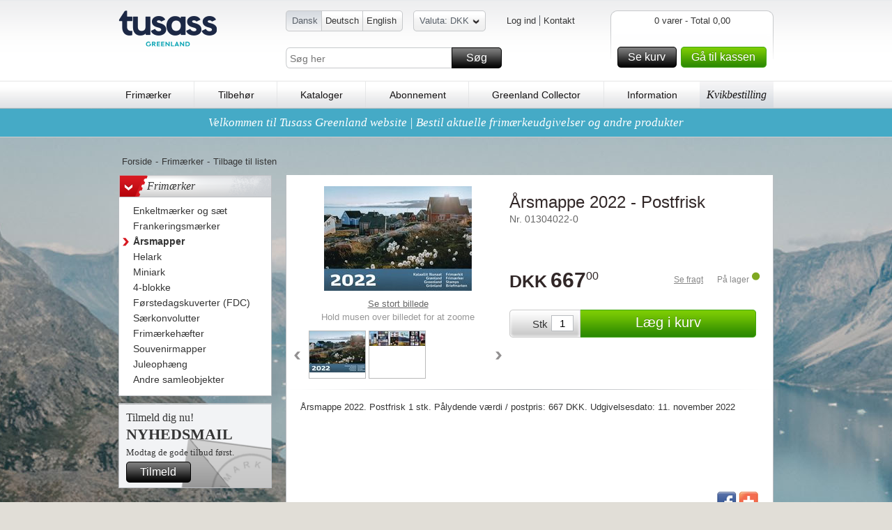

--- FILE ---
content_type: text/html; charset=utf-8
request_url: https://www.stamps.gl/aarsmappe-2022-postfrisk
body_size: 8906
content:

<!DOCTYPE HTML>
<!--[if IE 6]>    <html lang="en-us" class="ie6"> <![endif]-->
<!--[if IE 7]>    <html lang="en-us" class="ie7"> <![endif]-->
<!--[if IE 8]>    <html lang="en-us" class="ie8"> <![endif]-->
<!--[if IE 9]>    <html lang="en-us" class="ie9"> <![endif]-->
<!--[if IE]>    <html lang="en-us" class="ie"> <![endif]-->
<!--[if gt IE 8]><!--> <html xmlns="http://www.w3.org/1999/xhtml" class="no-js"> <!--<![endif]-->
<head>      
    <script src="https://static.klaviyo.com/onsite/js/klaviyo.js?company_id=V2vYuh" async></script>
    <script>
        window._klOnsite = window._klOnsite || [];
    </script>

    <meta name="viewport" content="width=device-width, initial-scale=1, maximum-scale=1, user-scalable=0">  
    <title>&#197;rsmappe 2022 - Postfrisk</title>
    <meta http-equiv="X-UA-Compatible" content="IE=Edge"> 
    <meta http-equiv="Content-Type" content="text/html; charset=utf-8">  
    <meta name="language" content="da-DK-PG" />
    <meta name="Description" content="&#197;rsmappe 2022 - Postfrisk. K&#248;b det online p&#229; www.stamps.gl" />
    <meta name="Keywords" content="&#197;rsmappe, 2022, -, Postfrisk, frim&#230;rker, filateli, philateli, album, collection, Gr&#248;nland, samle, collect, tilbeh&#248;r, kilovarer, indstikskort, album, frim&#230;rkesamler, motiver, m&#248;nter, frim&#230;rke, abonnement, lup, analyselampe, pincet, stamps, briefmarken, kollektion, kgl., kongelig, euro, lande" /> 
    <meta name="robots" content="" /> 


    <link rel="shortcut icon" href="https://www.stamps.gl//Public/gfx/pg-favicon.ico"/>  
    <link rel="address bar icon" href="https://www.stamps.gl//Public/gfx/pg-favicon.ico" />
    <link rel="icon" type="image/vnd.microsoft.icon" href="https://www.stamps.gl//Public/gfx/pg-favicon.ico" />
    <link rel="icon" type="image/png" href="https://www.stamps.gl//Public/gfx/pg-favicon.ico" />

    

    <script language="javascript">
        if (hLib == undefined) var hLib = {};    
        if(hLib.retrieveSiteRoot==undefined){hLib.retrieveSiteRoot=function(){var objScripts=document.getElementsByTagName("head")[0].getElementsByTagName("script");for(i=0;i<objScripts.length;i++){var strSrc=objScripts[i].src;if(strSrc.indexOf("hLib.siteRoot.js")!=-1){var parts=strSrc.split('/');var strSiteRoot="";for(i=0;i<parts.length;i++){strSiteRoot+=parts[i]+"/";if(parts[i]=="js")return strSiteRoot+"../";else if(parts[i]=="Public")return strSiteRoot+"../"}}}
            return""}}
        if (hLib.strSiteRoot == undefined) { hLib.strSiteRoot = hLib.retrieveSiteRoot(); }
    </script>
    <link rel="stylesheet" type="text/css" href="/Nordfrim.axd/css/-1870474793/"/>   
    <link rel="stylesheet" type="text/css" href="/Nordfrim.axd/cssPrint/642874718/" media="print"/>
    
    <script type="text/javascript" src="/Nordfrim.axd/js/-1293424643/"></script>  
    <script language="javascript">
        nordfrim.options.languageCode = 'da-DK-PG';
        nordfrim.options.miniBasketUrl = '/hkb/Basket/MiniBasket';
        nordfrim.options.basketUrl = '/hkb/Basket/BasketContent';
        nordfrim.options.updateBasketItemUrl = '/hkb/Basket/UpdateBasketItem';
        nordfrim.options.deleteBasketItemUrl = '/hkb/Basket/DeleteBasketItem';
        nordfrim.options.dontShowBasketPopup = false;
        _search.url.quickSearch = 'https://www.stamps.gl/kviksoegning';
        _search.url.searchPage = 'https://www.stamps.gl/soeg';
        
    </script>
    <script type="text/javascript" language="javascript">
        var _gaq = _gaq || [];

        _gaq.push(['_setAccount', 'UA-34419806-8']);
                _gaq.push(['_setDomainName', 'stamps.gl']);
        _gaq.push(['_setAllowLinker', true]);
        _gaq.push(['_trackPageview'], ['_trackPageLoadTime']);

        (function () {
            var ga = document.createElement('script'); ga.type = 'text/javascript'; ga.async = true;
            ga.src = ('https:' == document.location.protocol ? 'https://ssl' : 'http://www') + '.google-analytics.com/ga.js';
            var s = document.getElementsByTagName('script')[0]; s.parentNode.insertBefore(ga, s);
        })();

        function virtualPageView(url) {
            _gaq.push(['_setAccount', 'UA-34419806-8']);
               _gaq.push(['_setDomainName', 'stamps.gl']);
           
            _gaq.push(['_trackPageview', url]);
            if (window.console) console.log("tracked virtual page " + url);
        }
    </script>    
		<!-- Google Tag Manager -->
		<script>(function(w,d,s,l,i){w[l]=w[l]||[];w[l].push({'gtm.start':
		new Date().getTime(),event:'gtm.js'});var f=d.getElementsByTagName(s)[0],
		j=d.createElement(s),dl=l!='dataLayer'?'&l='+l:'';j.async=true;j.src=
		'https://www.googletagmanager.com/gtm.js?id='+i+dl;f.parentNode.insertBefore(j,f);
		})(window,document,'script','dataLayer','GTM-WG9J4TG');</script>
		<!-- End Google Tag Manager -->
		<!-- Google Tag Manager (noscript) -->
		<noscript><iframe src="https://www.googletagmanager.com/ns.html?id=GTM-WG9J4TG"
		height="0" width="0" style="display:none;visibility:hidden"></iframe></noscript>
		<!-- End Google Tag Manager (noscript) -->

    <script type = 'text/javascript' >
        var appInsights=window.appInsights||function(config)
        {
            function r(config){ t[config] = function(){ var i = arguments; t.queue.push(function(){ t[config].apply(t, i)})} }
            var t = { config:config},u=document,e=window,o='script',s=u.createElement(o),i,f;for(s.src=config.url||'//az416426.vo.msecnd.net/scripts/a/ai.0.js',u.getElementsByTagName(o)[0].parentNode.appendChild(s),t.cookie=u.cookie,t.queue=[],i=['Event','Exception','Metric','PageView','Trace','Ajax'];i.length;)r('track'+i.pop());return r('setAuthenticatedUserContext'),r('clearAuthenticatedUserContext'),config.disableExceptionTracking||(i='onerror',r('_'+i),f=e[i],e[i]=function(config, r, u, e, o) { var s = f && f(config, r, u, e, o); return s !== !0 && t['_' + i](config, r, u, e, o),s}),t
        }({
            instrumentationKey: "5011111d-3e87-46f7-9544-67f47768bdaf"
        });
        
        window.appInsights=appInsights;
        appInsights.trackPageView();
    </script>
</head>
<body class="lanPG productpage">

    <div id="jsWrapper" class="wrapper">
        <div class="bodybgwrap view" id="jsContent">
            <div id="headerwide">
                <div class="header container_12 clearfix">
                    <div class="headerTop grid_12">
                        <div id="jsMobileMenu" class="headerMobileMenu"><span class="headerMobileMenuIcon"></span></div>
                        <div id="jsMobileSearch" class="headerMobileSearch"><span class="headerMobileSearchIcon"></span></div>
                        <div class="logo fLeft"><a href="https://www.stamps.gl"><img src="https://images.nordfrim.dk/133000/133075.png@p0x0-q85-M300x90.png" alt="TUSASS Greenland Filatelia" /></a></div>
                        <div class="headerWrap fLeft">
                            <div class="languageWrap clearfix">
                                <ul class="languageList blockList fLeft">
                                        <li class=selected>
                                            
                                            <span class="start"></span>
                                           
                                            <a href="https://www.stamps.gl/" class=first>Dansk</a>
                                            
                                        </li>
                                        <li >
                                            
                                           
                                            <a href="https://www.stamps.gl/de" class=first>Deutsch</a>
                                            
                                        </li>
                                        <li >
                                            
                                           
                                            <a href="https://www.stamps.gl/en" >English</a>
                                            
                                            <span class="end"></span>
                                        </li>

                                </ul>
<div class="currencyWrap">
<form action="/hkb/Customer/_CurrencySelector?Area=" data-ajax="true" data-ajax-method="Post" data-ajax-success="nordfrim.reloadAfterCurrencyChange();" id="form4" method="post"><input class="currentCurrencyCode" id="CurrentCurrencyCode" name="CurrentCurrencyCode" type="hidden" value="DKK" />    <span class="currencySelector"><span class="start"></span><a href="#" title="Skift valuta">Valuta: DKK<span class="arrowDown"></span></a><span class="end"></span></span>
    <div class="overlay">
        <div class="overlayWrap clearfix">
            <div id="currencyResult" class="currencyResult">
                <ul class="currencyList fLeft">
<li>
                    <a href="#" onclick="nordfrim.selectCurrency(this, 'NOK')" title="Norske kroner"><strong>NOK</strong> - Norske kroner</a><br />
                </li><li>
                    <a href="#" onclick="nordfrim.selectCurrency(this, 'SEK')" title="Svenske kroner"><strong>SEK</strong> - Svenske kroner</a><br />
                </li>                </ul>  
            </div>
        </div>
    </div>
    <div class="curMobileWrap hideOnDesktop" id="jsCurMobileSelect">
        <label class="mobileHeaderLabel">
            <span class="curMobileText">Valuta</span>
            <select class="curMobileSelect">
                <option selected value="DKK">
                    DKK
                </option>
                    <option value="NOK">
                        NOK
                    </option>                
                    <option value="SEK">
                        SEK
                    </option>                
            </select>
        </label>
    </div>
</form></div><ul class="userMenuList blockList fRight">
    <li class="navItem first">
<a class="loginbtn jsLoginbtn navLink" href="/hkb/Customer/LoginOrCreate?Area=&amp;returnUrl=https%3A%2F%2Fwww.stamps.gl%2Faarsmappe-2022-postfrisk">Log ind</a>    </li>
        <li class="navItem"><a class="navLink" href="https://www.stamps.gl/information/kontakt-os">Kontakt</a></li>
</ul>
                            </div>
                            <div id="topFilter" class="searchingMobile">
                                <div class="searchWrap clearfix">
                                    <input type="text" id="Search" name="Search" placeholder="S&#248;g her" />
                                    <a href="#" id="SearchButton" class="buttonSpecialMedium buttonMedium">S&#248;g<span></span></a>
                                </div>
                                <div class="closeSearching"><a href="#" id="closeSearching" class="buttonSmall">Luk s&#248;g<span></span></a></div>
                            </div>
                        </div>
                        <div id="divMiniBasket">
<div class="headerBasketWrap fRight">
    <div class="fRight">
        <div class="basketContentLeft">
        </div>
        <div class="basketContent">           
            <div class="basketAmount clearfix">
                0 varer - Total 0,00</div>
            
            <div class="basketfreight clearfix">
            </div>
            <div class="basketButtonsWrap fLeft">
                <a class="gotobasket buttonMedium fLeft" href="/kurv">Se kurv<span></span></a>
                <a class="gotocheckout buttonMediumGreen fLeft" href="/kassen">G&#229; til kassen<span></span></a>
            </div>
            
        </div>
        <div class="basketContentRight">
        </div>
    </div>  
</div>
<div class="headerBasketWrapMobile"><a href="/kurv"><span class="basketContentIcon"></span><span class="basketContentQuantity">0</span></a></div>                        </div>
                    </div>
                    <div class="menu grid_12">                       
                        <ul class="menuList">
                                <li><a href="https://www.stamps.gl/frimaerker">Frim&#230;rker</a></li>
                                    <li><span class="vLine">|</span></li>
                                <li><a href="https://www.stamps.gl/tilbehoer">Tilbeh&#248;r</a></li>
                                    <li><span class="vLine">|</span></li>
                                <li><a href="https://www.stamps.gl/kataloger">Kataloger</a></li>
                                    <li><span class="vLine">|</span></li>
                                <li><a href="https://www.stamps.gl/abonnement">Abonnement</a></li>
                                    <li><span class="vLine">|</span></li>
                                <li><a href="https://www.stamps.gl/greenland-collector">Greenland Collector</a></li>
                                    <li><span class="vLine">|</span></li>
                                <li><a href="https://www.stamps.gl/om-tusass-greenland">Information</a></li>
                            <li class="cupon"><a href="/kurv?focus=QuickBuy">Kvikbestilling</a></li>
                        </ul>
                        <span class="justifyFix"></span>
                    </div>
                </div>               

    <div class="uspBannerTop clearfix special">
            <a href="#" onclick="return false;">Velkommen til Tusass Greenland website | Bestil aktuelle frim&#230;rkeudgivelser og andre produkter</a>
    </div>
            </div>
            <div class="content container_12 clearfix">
                <div class="grid_12_ff">
                    <div class="grid_12">
    <div class="breadcrumb clearfix">
        <ul class="blockList">
            <li><a href="https://www.stamps.gl/">Forside</a></li>
                <li class="divide">-</li><li><a href="https://www.stamps.gl/frimaerker">Frim&#230;rker</a></li>
                <li class="divide">-</li><li class="backToListMobile"><a href="#" onclick="javascript:parent.history.back(); return false;">Tilbage til listen</a></li>
        </ul>
    </div>
</div>
<div class="grid_3 hideOnMobile">
    <div class="menuFilter">
        <ul class="level1 plainList">
                <li>
                    <h3 class="headline">
                        <a href="https://www.stamps.gl/frimaerker" class="showhideArrow">></a>Frim&#230;rker</h3>
                        <ul class="plainList">
                                <li class=""><a href="https://www.stamps.gl/frimaerker/frimaerker">
                                        <span class="arrow"></span><span class="text">Enkeltm&#230;rker og s&#230;t</span></a>
                                </li>
                                <li class=""><a href="https://www.stamps.gl/frimaerker/frankeringsmaerker">
                                        <span class="arrow"></span><span class="text">Frankeringsm&#230;rker</span></a>
                                </li>
                                <li class="selected"><a href="https://www.stamps.gl/frimaerker/aarsmapperaarboeger">
                                        <span class="arrow"></span><span class="text">&#197;rsmapper</span></a>
                                </li>
                                <li class=""><a href="https://www.stamps.gl/frimaerker/helark">
                                        <span class="arrow"></span><span class="text">Helark</span></a>
                                </li>
                                <li class=""><a href="https://www.stamps.gl/frimaerker/miniark">
                                        <span class="arrow"></span><span class="text">Miniark</span></a>
                                </li>
                                <li class=""><a href="https://www.stamps.gl/frimaerker/4-blokke-oevre-marginal">
                                        <span class="arrow"></span><span class="text">4-blokke</span></a>
                                </li>
                                <li class=""><a href="https://www.stamps.gl/frimaerker/foerstedagskuverter-fdc">
                                        <span class="arrow"></span><span class="text">F&#248;rstedagskuverter (FDC)</span></a>
                                </li>
                                <li class=""><a href="https://www.stamps.gl/frimaerker/saerkonvelutter">
                                        <span class="arrow"></span><span class="text">S&#230;rkonvolutter</span></a>
                                </li>
                                <li class=""><a href="https://www.stamps.gl/frimaerker/frimaerkehaefter">
                                        <span class="arrow"></span><span class="text">Frim&#230;rkeh&#230;fter</span></a>
                                </li>
                                <li class=""><a href="https://www.stamps.gl/frimaerker/souvenirmapper-0">
                                        <span class="arrow"></span><span class="text">Souvenirmapper</span></a>
                                </li>
                                <li class=""><a href="https://www.stamps.gl/frimaerker/andre-samleobjekter">
                                        <span class="arrow"></span><span class="text">Juleoph&#230;ng</span></a>
                                </li>
                                <li class=""><a href="https://www.stamps.gl/frimaerker/andre-samleobjekter-0">
                                        <span class="arrow"></span><span class="text">Andre samleobjekter</span></a>
                                </li>
                        </ul>
                </li>
        </ul>
    </div>
    <!-- newsletterbanner -->
    <div class="newsLetterContainer">
        <div class="productNewsletter">
            <h4>
                <span>Tilmeld dig nu!</span>Nyhedsmail</h4>
            <p>Modtag de gode tilbud f&#248;rst.</p>
            <div class="btnMWrap">
                <a href="https://www.stamps.gl/information/tilmeld-nyhedsmail" class="buttonMedium">Tilmeld<span></span></a>
            </div>
        </div>                
    </div>
</div>
<div class="grid_9_ff">
    <div class="grid_9" id="divProductPageWrap">
        <div class="productPageItem clearfix" itemscope itemtype="https://schema.org/Product">
            <meta itemprop='productID' content='ean:01304022-0'/>
            <div class="imageWrap fLeft">
                <div class="productMedia">
                    <!-- 280px * 200px -->
                    <a class="productPhotoLink largeImageLink" href="#">
                        <img class="productPhoto overlayZoom activeOnHover" itemprop="image" src="https://images.nordfrim.dk/150000/150834.png@p0x0-q85-M250x150.jpg" alt="&#197;rsmappe 2022 - Postfrisk" longdesc="https://images.nordfrim.dk/150000/150834.png@p0x0-q85-M1200x1000.jpg" data-magnifierSize="0.4" />
                    </a>
                   
                </div>
                <a class="largeImageLink largeImageLinkMobile" href="#">Se stort billede</a>
                <div class="mouseoverText">Hold musen over billedet for at zoome</div>
                
                    <div id="productImageSlider" class="slider">
                        <a href="#" class="sliderPrev">Back</a>
                        <div class="sliderInner">
                            <ul class="clearfix sliderItems">
                                <li>
                                    <a href="#" rel="https://images.nordfrim.dk/150000/150834.png@p0x0-q85-M250x150.jpg;https://images.nordfrim.dk/150000/150834.png@p0x0-q85-M1200x1000.jpg">
                                        <img src="https://images.nordfrim.dk/150000/150834.png@p0x0-q85-M84x67.jpg" alt="&#197;rsmappe 2022 - Postfrisk" />
                                    </a>
                                </li>
                                <li>
                                    <a href="#" rel="https://images.nordfrim.dk/150000/150835.png@p0x0-q85-M250x150.jpg;https://images.nordfrim.dk/150000/150835.png@p0x0-q85-M1200x1000.jpg">
                                        <img src="https://images.nordfrim.dk/150000/150835.png@p0x0-q85-M84x67.jpg" alt="&#197;rsmappe 2022 - Postfrisk" />
                                    </a>
                                </li>
                            </ul>
                        </div>
                        <a href="#" class="sliderNext">Forward</a>
                    </div>
            </div>
            <div class="productWrap fLeft">
                <div class="productTextTop">
                    <h1 class="productName" itemprop="name">&#197;rsmappe 2022 - Postfrisk</h1>
                    <div class="productIdentifier">Nr.&nbsp;01304022-0</div>
                </div>  
                <div class="productPriceMobileWrapper">
              
                <div class="productPrice clearfix" itemprop="offers" itemscope itemtype="https://schema.org/Offer">
                        <div class="pricewrap" itemprop="price">
                           <span class="productCurrency" itemprop="priceCurrency">DKK</span>
                            <span class="pfirst">667</span>
                            <span class="plast">00</span>
                        </div>

                        <div class="freightWrap clearfix">
                            <div class="availableWrap fRight">
<a class="freightLink fLeft" href="/hkb/Product/FreightInfo?productId=01304022-0">Se fragt</a>                                    <span class="mStockStatus">
                                        <span class="productAvailability fLeft" itemprop="availability">P&#229; lager</span>
                                        <span class="stockIcon stockIcon"></span>
                                    </span>
                            </div>
                        </div>
                    </div>
                </div>

                <div class="bottom">

<form action="/hkb/Basket/UpdateBasketItem" class="submitForm" data-ajax="true" data-ajax-complete="nordfrim.basket.updateBasketsVisuals();" data-ajax-method="POST" data-ajax-success="nordfrim.basket.showAddedToBasketPopup(data);" id="form0" method="post"><input id="productId" name="productId" type="hidden" value="01304022-0" />                        <div id="divAddToCart" class="addToCartWrap fLeft">
                            <div>Stk</div>
                            <input id="quantity" name="quantity" type="text" value="1" />
                            <noscript>
                                <input type="submit" value="L&#230;g i kurv" /></noscript>
                            <a class="addToCartBtn buttonLargeGreen buttonSpecialLargeGreen btnSubmit" href="#">
                                L&#230;g i kurv<span></span> </a>
                        </div>
</form>                        <script type="text/javascript">
                            nordfrim.setupAjaxForm(jQuery("#divAddToCart"));
                        </script>
                </div>
            </div>
            <div class="border fLeft">
            </div>
            <div class="productDetails grid_9_ff" itemprop="description">
                <div class="productDescription fLeft">
                    <p>
                        &#197;rsmappe 2022. Postfrisk  1 stk. P&#229;lydende v&#230;rdi / postpris: 667 DKK. Udgivelsesdato: 11. november 2022
                    </p>
                </div>
                <div class="productIcons fRight">                                
                    <!-- AddThis Button BEGIN -->
                    <div class="addthis_toolbox">
                        <a class="addthis_button_facebook"><span class="facebook fLeft"></span></a>
                        <a class="addthis_button_compact"><span class="more fLeft"></span></a>
                    </div>
                    <script type="text/javascript" src="https://s7.addthis.com/js/250/addthis_widget.js#pubid=xa-4f6ad7b070c47c64"></script>
                    <!-- AddThis Button END -->                                                    
				</div> 
            </div>
        </div>        
    </div>        
    <div class="listHeadlineWrapNoTop grid_9">
        <div class="text">
Findes ogs&#229; i disse varianter            &nbsp;
        </div>        
    </div>    
    <div class="listView grid_9">
            <ul id="ulProductVariants" class="products blockList clearfix">
                    <li class="product grid_9">
                        <div class="productItemWrapper" itemscope itemtype="https://schema.org/Product">
                            <meta itemprop='productID' content='ean:01304022-2' />
                            <div class="productMedia">
                                <a class="productPhotoLink" href="https://www.stamps.gl/aarsmappe-2022-dagstemplet">
                                    <img class="productPhoto" itemprop="image" src="https://images.nordfrim.dk/150000/150833.png@p0x0-q85-M100x100.jpg" alt="&#197;rsmappe 2022 - Dagstemplet" /></a>
                            </div>
                            <div class="productHeader" itemprop="name">
                                <a href="https://www.stamps.gl/aarsmappe-2022-dagstemplet" class="productNameLink">&#197;rsmappe 2022 - Dagstemplet</a>
                            </div>
                            <div class="identifierWrap">
                                <span class="productIdentifier">Nr.&nbsp;01304022-2</span>
                                - <a class="productDetailsLink" href="https://www.stamps.gl/aarsmappe-2022-dagstemplet">
                                      <span>L&#230;s mere</span></a>
                            </div>
                            <div class="productContentWrapper">
                                
                                <div class="productPrice clearfix" itemprop="offers" itemscope itemtype="https://schema.org/Offer">
                                    <div class="pricewrap" itemprop="price">
                                            <span class="productCurrency" itemprop="priceCurrency">DKK</span>
                                            <span class="pfirst">667</span>
                                            <span class="plast">00</span>
                                    </div>
                                </div>
                               
                                <div class="freightWrap fLeft">                                    
                                    <a class="freightLink fLeft" href="/hkb/Product/FreightInfo?productId=01304022-2">Se fragt</a>
                                </div>
                                <div class="availableWrap fRight">
                                    <span class="productAvailability fLeft" itemprop="availability">P&#229; lager</span><span class="stockIcon"></span></div>
<form action="/hkb/Basket/UpdateBasketItem" class="submitForm" data-ajax="true" data-ajax-complete="nordfrim.basket.updateBasketsVisuals();" data-ajax-method="POST" data-ajax-success="nordfrim.basket.showAddedToBasketPopup(data);" id="form1" method="post"><input id="superProductId" name="superProductId" type="hidden" value="01304022-2" /><input id="productVariantId" name="productVariantId" type="hidden" value="" />                                    <div class="addToCartWrap fLeft">
                                        <div>
                                            Stk</div>
                                        <input id="quantity" name="quantity" type="text" value="1" />
                                        <a class="addToCartBtn buttonMediumGreen buttonSpecialMediumGreen btnSubmit" href="#">
                                            L&#230;g i kurv<span></span>
                                        </a>
                                    </div>
</form>                            </div>
                        </div>
                    </li>
                    <li class="product grid_9">
                        <div class="productItemWrapper" itemscope itemtype="https://schema.org/Product">
                            <meta itemprop='productID' content='ean:01304022-4' />
                            <div class="productMedia">
                                <a class="productPhotoLink" href="https://www.stamps.gl/aarsmappe-2022-foerstedagsstemplet">
                                    <img class="productPhoto" itemprop="image" src="https://images.nordfrim.dk/150000/150831.png@p0x0-q85-M100x100.jpg" alt="&#197;rsmappe 2022 - F&#248;rstedagsstemplet" /></a>
                            </div>
                            <div class="productHeader" itemprop="name">
                                <a href="https://www.stamps.gl/aarsmappe-2022-foerstedagsstemplet" class="productNameLink">&#197;rsmappe 2022 - F&#248;rstedagsstemplet</a>
                            </div>
                            <div class="identifierWrap">
                                <span class="productIdentifier">Nr.&nbsp;01304022-4</span>
                                - <a class="productDetailsLink" href="https://www.stamps.gl/aarsmappe-2022-foerstedagsstemplet">
                                      <span>L&#230;s mere</span></a>
                            </div>
                            <div class="productContentWrapper">
                                
                                <div class="productPrice clearfix" itemprop="offers" itemscope itemtype="https://schema.org/Offer">
                                    <div class="pricewrap" itemprop="price">
                                            <span class="productCurrency" itemprop="priceCurrency">DKK</span>
                                            <span class="pfirst">667</span>
                                            <span class="plast">00</span>
                                    </div>
                                </div>
                               
                                <div class="freightWrap fLeft">                                    
                                    <a class="freightLink fLeft" href="/hkb/Product/FreightInfo?productId=01304022-4">Se fragt</a>
                                </div>
                                <div class="availableWrap fRight">
                                    <span class="productAvailability fLeft" itemprop="availability">P&#229; lager</span><span class="stockIcon"></span></div>
<form action="/hkb/Basket/UpdateBasketItem" class="submitForm" data-ajax="true" data-ajax-complete="nordfrim.basket.updateBasketsVisuals();" data-ajax-method="POST" data-ajax-success="nordfrim.basket.showAddedToBasketPopup(data);" id="form2" method="post"><input id="superProductId" name="superProductId" type="hidden" value="01304022-4" /><input id="productVariantId" name="productVariantId" type="hidden" value="" />                                    <div class="addToCartWrap fLeft">
                                        <div>
                                            Stk</div>
                                        <input id="quantity" name="quantity" type="text" value="1" />
                                        <a class="addToCartBtn buttonMediumGreen buttonSpecialMediumGreen btnSubmit" href="#">
                                            L&#230;g i kurv<span></span>
                                        </a>
                                    </div>
</form>                            </div>
                        </div>
                    </li>
                    <li class="product grid_9">
                        <div class="productItemWrapper" itemscope itemtype="https://schema.org/Product">
                            <meta itemprop='productID' content='ean:01304022-5' />
                            <div class="productMedia">
                                <a class="productPhotoLink" href="https://www.stamps.gl/aarsmappe-2022-centralt-dagstemplet">
                                    <img class="productPhoto" itemprop="image" src="https://images.nordfrim.dk/150000/150832.png@p0x0-q85-M100x100.jpg" alt="&#197;rsmappe 2022 - Centralt dagstemplet" /></a>
                            </div>
                            <div class="productHeader" itemprop="name">
                                <a href="https://www.stamps.gl/aarsmappe-2022-centralt-dagstemplet" class="productNameLink">&#197;rsmappe 2022 - Centralt dagstemplet</a>
                            </div>
                            <div class="identifierWrap">
                                <span class="productIdentifier">Nr.&nbsp;01304022-5</span>
                                - <a class="productDetailsLink" href="https://www.stamps.gl/aarsmappe-2022-centralt-dagstemplet">
                                      <span>L&#230;s mere</span></a>
                            </div>
                            <div class="productContentWrapper">
                                
                                <div class="productPrice clearfix" itemprop="offers" itemscope itemtype="https://schema.org/Offer">
                                    <div class="pricewrap" itemprop="price">
                                            <span class="productCurrency" itemprop="priceCurrency">DKK</span>
                                            <span class="pfirst">667</span>
                                            <span class="plast">00</span>
                                    </div>
                                </div>
                               
                                <div class="freightWrap fLeft">                                    
                                    <a class="freightLink fLeft" href="/hkb/Product/FreightInfo?productId=01304022-5">Se fragt</a>
                                </div>
                                <div class="availableWrap fRight">
                                    <span class="productAvailability fLeft" itemprop="availability">P&#229; lager</span><span class="stockIcon"></span></div>
<form action="/hkb/Basket/UpdateBasketItem" class="submitForm" data-ajax="true" data-ajax-complete="nordfrim.basket.updateBasketsVisuals();" data-ajax-method="POST" data-ajax-success="nordfrim.basket.showAddedToBasketPopup(data);" id="form3" method="post"><input id="superProductId" name="superProductId" type="hidden" value="01304022-5" /><input id="productVariantId" name="productVariantId" type="hidden" value="" />                                    <div class="addToCartWrap fLeft">
                                        <div>
                                            Stk</div>
                                        <input id="quantity" name="quantity" type="text" value="1" />
                                        <a class="addToCartBtn buttonMediumGreen buttonSpecialMediumGreen btnSubmit" href="#">
                                            L&#230;g i kurv<span></span>
                                        </a>
                                    </div>
</form>                            </div>
                        </div>
                    </li>
            </ul>
            <script type="text/javascript">
                nordfrim.setupAjaxForm(jQuery("#ulProductVariants"));
            </script>
    </div>
</div>

                </div>
            </div>
            <div id="footerwide" class="clearfix">
                <div class="footer container_12 clearfix">
<div class="footerWrap grid_12">
            <div class="footCol1 fLeft">
                <h4>Frimærker fra Grønland</h4>
                <ul class="plainList">
                        <li><a href="https://www.stamps.gl/information/frimaerkeprogram-2025">Frim&#230;rkeprogram</a></li>
                        <li><a href="https://www.stamps.gl/information/stempler">Stempler</a></li>
                        <li><a href="https://www.stamps.gl/information/postnumre">Postnumre</a></li>
                        <li><a href="https://www.stamps.gl/frimaerker">Bestil gr&#248;nlandske frim&#230;rker</a></li>
                </ul>
                <div class="dkStampText"></div>
            </div>
            <div class="footCol2 fLeft">
                <h4>Kundeservice <br>T: +45 70 26 05 50</h4>
                <ul class="plainList">
                        <li><a href="https://www.stamps.gl/information/handelsbetingelser-0">Handelsbetingelser</a></li>
                        <li><a href="https://www.stamps.gl/handelsbetingelser/betaling">Betaling</a></li>
                        <li><a href="https://www.stamps.gl/handelsbetingelser/fragt-og-gebyrer">Fragt og gebyrer</a></li>
                        <li><a href="https://www.stamps.gl/handelsbetingelser/levering-og-returnering">Levering og returnering</a></li>
                </ul>
                <div class="dkStampText"></div>
            </div>
            <div class="footCol3 fLeft">
                <h4>Tusass Greenland <br>siden 1938</h4>
                <ul class="plainList">
                        <li><a href="https://www.stamps.gl/information/om-tusass-greenland">Om Tusass Greenland</a></li>
                        <li><a href="https://www.stamps.gl/handelsbetingelser/persondatapolitik-gdpr">Persondatapolitik</a></li>
                        <li><a href="https://www.stamps.gl/greenland-collector">Greenland Collector</a></li>
                        <li><a href="https://www.stamps.gl/information/kontakt-os">Kontakt os</a></li>
                </ul>
                <div class="dkStampText"></div>
            </div>
<div class="footCol4 fLeft footerNewsletter">
    <h4>
        <span>Tusass Greenland</span>Nyhedsmail
    </h4>
    <p>G&#229; ikke glip af vores nyheder!</p>

    <a href="#" class="buttonMedium" data-klaviyo-id="Vghfuu">
        Tilmeld
        <span></span>
    </a>

        <a href="https://www.stamps.gl/information/tilmeld-nyhedsmail" class="readmore">L&#230;s mere</a>
    
</div>
<script type="text/javascript">
    nordfrim.setupAjaxForm(jQuery("div.footerNewsletter"));
</script>
</div>
                    <div class="grid_12 addressTrustPWrap">
                        <div class="addressWrap fLeft">
                            <span>Tusass Greenland Filatelia - Service Center, Kvindevadet 42, 5450 Otterup, Danmark <br> Tlf. +45 70 26 05 50 • <a href="mailto:mail@stamps.gl">E-mail: mail@stamps.gl</a></span>
                        </div>
                        <div class="trustP fRight">
                        </div>
                    </div>
                </div>
            </div>
            <div class="overlay">
                <div class="overlayWrap container_12 clearfix">
                    <div id="quickSearchResult" class="quickSearchResult">
                    </div>
                </div>
            </div>
        </div>
        <div class="navWrap view" id="jsNav">
            <div class="navTop">
                <div class="navSubWrap">
                        <div>
                            <label class="mobileHeaderLabel">
                                <span>Sprog</span>
                                <select id="jsLanMobileSelect" class="languageMobileSelect">
                                        <option selected value="https://www.stamps.gl/">Dansk</option>
                                        <option  value="https://www.stamps.gl/de">Deutsch</option>
                                        <option  value="https://www.stamps.gl/en">English</option>
                                </select>
                            </label>
                        </div>
<div class="currencyWrap">
<form action="/hkb/Customer/_CurrencySelector?Area=" data-ajax="true" data-ajax-method="Post" data-ajax-success="nordfrim.reloadAfterCurrencyChange();" id="form5" method="post"><input class="currentCurrencyCode" id="CurrentCurrencyCode" name="CurrentCurrencyCode" type="hidden" value="DKK" />    <span class="currencySelector"><span class="start"></span><a href="#" title="Skift valuta">Valuta: DKK<span class="arrowDown"></span></a><span class="end"></span></span>
    <div class="overlay">
        <div class="overlayWrap clearfix">
            <div id="currencyResult" class="currencyResult">
                <ul class="currencyList fLeft">
<li>
                    <a href="#" onclick="nordfrim.selectCurrency(this, 'NOK')" title="Norske kroner"><strong>NOK</strong> - Norske kroner</a><br />
                </li><li>
                    <a href="#" onclick="nordfrim.selectCurrency(this, 'SEK')" title="Svenske kroner"><strong>SEK</strong> - Svenske kroner</a><br />
                </li>                </ul>  
            </div>
        </div>
    </div>
    <div class="curMobileWrap hideOnDesktop" id="jsCurMobileSelect">
        <label class="mobileHeaderLabel">
            <span class="curMobileText">Valuta</span>
            <select class="curMobileSelect">
                <option selected value="DKK">
                    DKK
                </option>
                    <option value="NOK">
                        NOK
                    </option>                
                    <option value="SEK">
                        SEK
                    </option>                
            </select>
        </label>
    </div>
</form></div>                </div>
                <div class="navTopBack" id="jsNavBackWrap">
                    <a class="buttonSmall" href="/" id="jsNavBack">Tilbage<span></span></a>
                </div>
            </div>
            <div class="navContent">
                <div class="navListContainer current selected" data-js-level="1">
                    <ul class="navList">                        <li class="navItem"><a class="navLink" href="https://www.stamps.gl/frimaerker">Frim&#230;rker<span class="arrow"></span></a>

<div class='navListContainer' data-js-level="2">
    <ul class='navList'>
            <li class="navItem"><a class="navLink" href="https://www.stamps.gl/frimaerker">Se alle Frim&#230;rker</a></li>

            <li class="navItem">
                <a class="navLink" href="https://www.stamps.gl/frimaerker/frimaerker">
                    Enkeltm&#230;rker og s&#230;t
                </a>
            </li>
            <li class="navItem">
                <a class="navLink" href="https://www.stamps.gl/frimaerker/frankeringsmaerker">
                    Frankeringsm&#230;rker
                </a>
            </li>
            <li class="navItem">
                <a class="navLink" href="https://www.stamps.gl/frimaerker/aarsmapperaarboeger">
                    &#197;rsmapper
                </a>
            </li>
            <li class="navItem">
                <a class="navLink" href="https://www.stamps.gl/frimaerker/miniark">
                    Miniark
                </a>
            </li>
            <li class="navItem">
                <a class="navLink" href="https://www.stamps.gl/frimaerker/helark">
                    Helark
                </a>
            </li>
            <li class="navItem">
                <a class="navLink" href="https://www.stamps.gl/frimaerker/4-blokke-oevre-marginal">
                    4-blokke
                </a>
            </li>
            <li class="navItem">
                <a class="navLink" href="https://www.stamps.gl/frimaerker/foerstedagskuverter-fdc">
                    F&#248;rstedagskuverter (FDC)
                </a>
            </li>
            <li class="navItem">
                <a class="navLink" href="https://www.stamps.gl/frimaerker/saerkonvelutter">
                    S&#230;rkonvolutter
                </a>
            </li>
            <li class="navItem">
                <a class="navLink" href="https://www.stamps.gl/frimaerker/frimaerkehaefter">
                    Frim&#230;rkeh&#230;fter
                </a>
            </li>
            <li class="navItem">
                <a class="navLink" href="https://www.stamps.gl/frimaerker/souvenirmapper-0">
                    Souvenirmapper
                </a>
            </li>
            <li class="navItem">
                <a class="navLink" href="https://www.stamps.gl/frimaerker/andre-samleobjekter">
                    Juleoph&#230;ng
                </a>
            </li>
            <li class="navItem">
                <a class="navLink" href="https://www.stamps.gl/frimaerker/andre-samleobjekter-0">
                    Andre samleobjekter
                </a>
            </li>
    </ul>
</div>
 </li>
                        <li class="navItem"><a class="navLink" href="https://www.stamps.gl/tilbehoer">Tilbeh&#248;r<span class="arrow"></span></a>

<div class='navListContainer' data-js-level="2">
    <ul class='navList'>
            <li class="navItem"><a class="navLink" href="https://www.stamps.gl/tilbehoer">Se alle Tilbeh&#248;r</a></li>

            <li class="navItem">
                <a class="navLink" href="https://www.stamps.gl/tilbehoer/album">
                    Album
                </a>
            </li>
            <li class="navItem">
                <a class="navLink" href="https://www.stamps.gl/tilbehoer/indstikskort-og-lommer">
                    Lommer og indstikskort
                </a>
            </li>
            <li class="navItem">
                <a class="navLink" href="https://www.stamps.gl/tilbehoer/indstiksboeger">
                    Indstiksb&#248;ger
                </a>
            </li>
            <li class="navItem">
                <a class="navLink" href="https://www.stamps.gl/tilbehoer/fortryksalbum">
                    Fortryksalbum
                </a>
            </li>
            <li class="navItem">
                <a class="navLink" href="https://www.stamps.gl/tilbehoer/fortryksblade">
                    Fortryksblade
                </a>
            </li>
            <li class="navItem">
                <a class="navLink" href="https://www.stamps.gl/tilbehoer/blankoblade">
                    Blanko albumblade
                </a>
            </li>
            <li class="navItem">
                <a class="navLink" href="https://www.stamps.gl/tilbehoer/klemlommer">
                    Klemlommer
                </a>
            </li>
            <li class="navItem">
                <a class="navLink" href="https://www.stamps.gl/lupper-lamper-mikroskoper">
                    Lupper, lamper &amp; mikroskoper
                </a>
            </li>
            <li class="navItem">
                <a class="navLink" href="https://www.stamps.gl/tilbehoer/pincetter">
                    Pincetter
                </a>
            </li>
            <li class="navItem">
                <a class="navLink" href="https://www.stamps.gl/tilbehoer/andet-tilbehoer">
                    Tilbeh&#248;r - andet
                </a>
            </li>
    </ul>
</div>
 </li>
                        <li class="navItem"><a class="navLink" href="https://www.stamps.gl/kataloger">Kataloger<span class="arrow"></span></a>

<div class='navListContainer' data-js-level="2">
    <ul class='navList'>
            <li class="navItem"><a class="navLink" href="https://www.stamps.gl/kataloger">Se alle Kataloger</a></li>

            <li class="navItem">
                <a class="navLink" href="https://www.stamps.gl/kataloger/aeldre-kataloger">
                    &#198;ldre frim&#230;rke- og m&#248;ntkatalog
                </a>
            </li>
            <li class="navItem">
                <a class="navLink" href="https://www.stamps.gl/kataloger/nye-kataloger">
                    Nye frim&#230;rke- og m&#248;ntkataloger
                </a>
            </li>
            <li class="navItem">
                <a class="navLink" href="https://www.stamps.gl/frimaerker/boeger">
                    B&#248;ger
                </a>
            </li>
    </ul>
</div>
 </li>
                        <li class="navItem"><a class="navLink" href="https://www.stamps.gl/abonnement">Abonnement<span class="arrow"></span></a>

<div class='navListContainer' data-js-level="2">
    <ul class='navList'>
            <li class="navItem"><a class="navLink" href="https://www.stamps.gl/abonnement">Se alle Abonnement</a></li>

            <li class="navItem">
                <a class="navLink" href="https://www.stamps.gl/lande">
                    Abonn&#233;r p&#229; Gr&#248;nland
                        <span class="arrow"></span>
                </a>

<div class='navListContainer' data-js-level="3">
    <ul class='navList'>
            <li class="navItem"><a class="navLink" href="https://www.stamps.gl/lande">Se alle Abonn&#233;r p&#229; Gr&#248;nland</a></li>

            <li class="navItem">
                <a class="navLink" href="https://www.stamps.gl/abonner-paa-groenland/groenland">
                    Gr&#248;nland
                        <span class="arrow"></span>
                </a>

<div class='navListContainer' data-js-level="4">
    <ul class='navList'>
            <li class="navItem"><a class="navLink" href="https://www.stamps.gl/abonner-paa-groenland/groenland">Se alle Gr&#248;nland</a></li>

            <li class="navItem">
                <a class="navLink" href="https://www.stamps.gl/abonner-paa-groenland/groenland/vaelg-abonnementstype">
                    V&#230;lg abonnementstype
                </a>
            </li>
    </ul>
</div>
            </li>
    </ul>
</div>
            </li>
            <li class="navItem">
                <a class="navLink" href="https://www.stamps.gl/abonner-paa-groenland-i-tema">
                    Abonn&#233;r p&#229; Gr&#248;nland i tema
                        <span class="arrow"></span>
                </a>

<div class='navListContainer' data-js-level="3">
    <ul class='navList'>
            <li class="navItem"><a class="navLink" href="https://www.stamps.gl/abonner-paa-groenland-i-tema">Se alle Abonn&#233;r p&#229; Gr&#248;nland i tema</a></li>

            <li class="navItem">
                <a class="navLink" href="https://www.stamps.gl/tema/natur">
                    Natur
                        <span class="arrow"></span>
                </a>

<div class='navListContainer' data-js-level="4">
    <ul class='navList'>
            <li class="navItem"><a class="navLink" href="https://www.stamps.gl/tema/natur">Se alle Natur</a></li>

            <li class="navItem">
                <a class="navLink" href="https://www.stamps.gl/natur-motivabo">
                    Natur motivabo.
                </a>
            </li>
    </ul>
</div>
            </li>
            <li class="navItem">
                <a class="navLink" href="https://www.stamps.gl/tema/kunst">
                    Kunst
                        <span class="arrow"></span>
                </a>

<div class='navListContainer' data-js-level="4">
    <ul class='navList'>
            <li class="navItem"><a class="navLink" href="https://www.stamps.gl/tema/kunst">Se alle Kunst</a></li>

            <li class="navItem">
                <a class="navLink" href="https://www.stamps.gl/kunst-motivabo">
                    Kunst motivabo.
                </a>
            </li>
    </ul>
</div>
            </li>
            <li class="navItem">
                <a class="navLink" href="https://www.stamps.gl/tema/videnskab">
                    Videnskab
                        <span class="arrow"></span>
                </a>

<div class='navListContainer' data-js-level="4">
    <ul class='navList'>
            <li class="navItem"><a class="navLink" href="https://www.stamps.gl/tema/videnskab">Se alle Videnskab</a></li>

            <li class="navItem">
                <a class="navLink" href="https://www.stamps.gl/videnskab-motivabo">
                    Videnskab motivabo.
                </a>
            </li>
    </ul>
</div>
            </li>
            <li class="navItem">
                <a class="navLink" href="https://www.stamps.gl/tema/europa">
                    Europa
                        <span class="arrow"></span>
                </a>

<div class='navListContainer' data-js-level="4">
    <ul class='navList'>
            <li class="navItem"><a class="navLink" href="https://www.stamps.gl/tema/europa">Se alle Europa</a></li>

            <li class="navItem">
                <a class="navLink" href="https://www.stamps.gl/europa-motivabo">
                    Europa motivabo.
                </a>
            </li>
    </ul>
</div>
            </li>
            <li class="navItem">
                <a class="navLink" href="https://www.stamps.gl/abonner-paa-groenland-i-tema/royalt">
                    Royalt
                        <span class="arrow"></span>
                </a>

<div class='navListContainer' data-js-level="4">
    <ul class='navList'>
            <li class="navItem"><a class="navLink" href="https://www.stamps.gl/abonner-paa-groenland-i-tema/royalt">Se alle Royalt</a></li>

            <li class="navItem">
                <a class="navLink" href="https://www.stamps.gl/royalt-motivabo">
                    Royalt motivabo.
                </a>
            </li>
    </ul>
</div>
            </li>
            <li class="navItem">
                <a class="navLink" href="https://www.stamps.gl/tema/transport">
                    Transport
                        <span class="arrow"></span>
                </a>

<div class='navListContainer' data-js-level="4">
    <ul class='navList'>
            <li class="navItem"><a class="navLink" href="https://www.stamps.gl/tema/transport">Se alle Transport</a></li>

            <li class="navItem">
                <a class="navLink" href="https://www.stamps.gl/transport-motivabo">
                    Transport motivabo.
                </a>
            </li>
    </ul>
</div>
            </li>
            <li class="navItem">
                <a class="navLink" href="https://www.stamps.gl/tema/jubilaeer/begivenheder">
                    Jubil&#230;er/Begivenheder
                        <span class="arrow"></span>
                </a>

<div class='navListContainer' data-js-level="4">
    <ul class='navList'>
            <li class="navItem"><a class="navLink" href="https://www.stamps.gl/tema/jubilaeer/begivenheder">Se alle Jubil&#230;er/Begivenheder</a></li>

            <li class="navItem">
                <a class="navLink" href="https://www.stamps.gl/jub/begiv-motivabo">
                    Jub./Begiv. Motivabo.
                </a>
            </li>
    </ul>
</div>
            </li>
            <li class="navItem">
                <a class="navLink" href="https://www.stamps.gl/tema/staalstik">
                    St&#229;lstik
                        <span class="arrow"></span>
                </a>

<div class='navListContainer' data-js-level="4">
    <ul class='navList'>
            <li class="navItem"><a class="navLink" href="https://www.stamps.gl/tema/staalstik">Se alle St&#229;lstik</a></li>

            <li class="navItem">
                <a class="navLink" href="https://www.stamps.gl/staalstik-motivabo">
                    St&#229;lstik motivabo.
                </a>
            </li>
    </ul>
</div>
            </li>
    </ul>
</div>
            </li>
    </ul>
</div>
 </li>
                        <li class="navItem"><a class="navLink" href="https://www.stamps.gl/greenland-collector">Greenland Collector</a>
 </li>
                        <li class="navItem"><a class="navLink" href="https://www.stamps.gl/om-tusass-greenland">Information<span class="arrow"></span></a>

<div class='navListContainer' data-js-level="2">
    <ul class='navList'>
            <li class="navItem"><a class="navLink" href="https://www.stamps.gl/om-tusass-greenland">Se alle Information</a></li>

            <li class="navItem">
                <a class="navLink" href="https://www.stamps.gl/information/om-tusass-greenland">
                    Om Tusass Greenland
                </a>
            </li>
            <li class="navItem">
                <a class="navLink" href="https://www.stamps.gl/information/tilmeld-nyhedsmail">
                    Tilmeld nyhedsmail
                </a>
            </li>
            <li class="navItem">
                <a class="navLink" href="https://www.stamps.gl/information/handelsbetingelser-0">
                    Handelsbetingelser
                        <span class="arrow"></span>
                </a>

<div class='navListContainer' data-js-level="3">
    <ul class='navList'>
            <li class="navItem"><a class="navLink" href="https://www.stamps.gl/information/handelsbetingelser-0">Se alle Handelsbetingelser</a></li>

            <li class="navItem">
                <a class="navLink" href="https://www.stamps.gl/handelsbetingelser/betaling">
                    Betaling
                </a>
            </li>
            <li class="navItem">
                <a class="navLink" href="https://www.stamps.gl/handelsbetingelser/fragt-og-gebyrer">
                    Fragt og gebyrer
                </a>
            </li>
            <li class="navItem">
                <a class="navLink" href="https://www.stamps.gl/handelsbetingelser/levering-og-returnering">
                    Levering og returnering
                </a>
            </li>
            <li class="navItem">
                <a class="navLink" href="https://www.stamps.gl/handelsbetingelser/persondatapolitik-gdpr">
                    Persondatapolitik
                </a>
            </li>
    </ul>
</div>
            </li>
            <li class="navItem">
                <a class="navLink" href="https://www.stamps.gl/information/frimaerkeprogram-2025">
                    Frim&#230;rkeprogram 2025
                </a>
            </li>
            <li class="navItem">
                <a class="navLink" href="https://www.stamps.gl/information/stempler">
                    Stempler
                </a>
            </li>
            <li class="navItem">
                <a class="navLink" href="https://www.stamps.gl/information/postnumre">
                    Postnumre
                </a>
            </li>
            <li class="navItem">
                <a class="navLink" href="https://www.stamps.gl/https://www.stamps.gl/Fil?fileId=180270">
                    Portotakster 2025
                </a>
            </li>
    </ul>
</div>
 </li>
                        <li class="navItem cupon"><a class="navLink" href="https://www.stamps.gl/kurv?focus=QuickBuy">Kvikbestilling</a></li>
                        <li class="navItem"><div class="navHeader">Mine sider</div></li>
                        <li class="navItem noBorder"><ul class="userMenuList blockList fRight">
    <li class="navItem first">
<a class="loginbtn jsLoginbtn navLink" href="/hkb/Customer/LoginOrCreate?Area=&amp;returnUrl=https%3A%2F%2Fwww.stamps.gl%2Faarsmappe-2022-postfrisk">Log ind</a>    </li>
        <li class="navItem"><a class="navLink" href="https://www.stamps.gl/information/kontakt-os">Kontakt</a></li>
</ul>
</li>
                    </ul>
                </div>
            </div>
        </div>
    </div>

    <script>
        function openKlaviyoForm(event) {
            event.preventDefault();

            const { klaviyoId } = event.currentTarget.dataset;

            window._klOnsite.push(['openForm', klaviyoId]);
        }

        $(document).on('click', '[data-klaviyo-id]', openKlaviyoForm);
    </script>

	

</body>
</html>